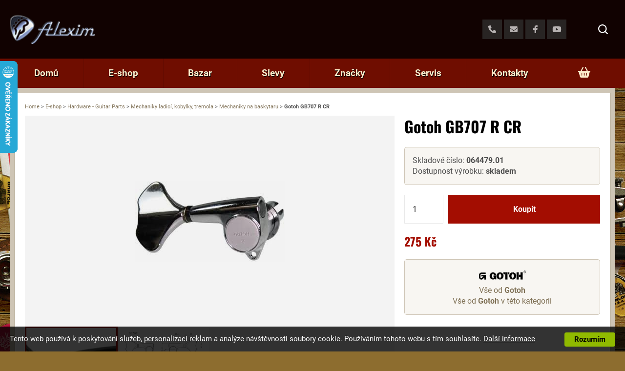

--- FILE ---
content_type: text/html; charset=utf-8
request_url: https://www.alexim.cz/gotoh-gb707-r-cr
body_size: 6093
content:
<!DOCTYPE html>
<html lang="cs-cz" dir="ltr">
	<head>
		<meta charset="utf-8">
	<title>Gotoh GB707  R  CR | Hudební nástroje Alexim.cz</title>
    <meta name="dcterms.rightsHolder" content="Alexim s.r.o.">
    <meta name="dcterms.dateCopyrighted" content="2009-2025">
	<!--<meta name="author" content="Ing. Radim Hašek" >-->
    <meta name="robots" content="index,follow">
    <meta name="googlebot" content="index,follow">


<!-- Google Tag Manager -->
<script>(function(w,d,s,l,i){ w[l]=w[l]||[];w[l].push({ 'gtm.start':
new Date().getTime(),event:'gtm.js'});var f=d.getElementsByTagName(s)[0],
j=d.createElement(s),dl=l!='dataLayer'?'&l='+l:'';j.async=true;j.src=
'https://www.googletagmanager.com/gtm.js?id='+i+dl;f.parentNode.insertBefore(j,f);
})(window,document,'script','dataLayer',"GTM-5B8FTB");</script>
<!-- End Google Tag Manager --> 
			<script src="/js/jquery-1.12.1.min.js"></script>
			<script src="/js/nette.ajax.js"></script>

	<link rel="stylesheet" href="https://cdn.jsdelivr.net/npm/@fancyapps/ui@4.0/dist/fancybox.css" />

		<link href="/css/screen.css?version=1764423440" rel="stylesheet" type="text/css" media="screen,projection">
		<link href="/css/print.css?version=1764423440" rel="stylesheet" type="text/css" media="print">

		<link rel="shortcut icon" href="/favicon.ico" />

		<meta name="viewport" content="width=device-width">

		<meta name="verify-v1" content="HgCmSEfKzK5ayKJS5F9byk7D6PObLljPuXrw2irew8c=" />

		<meta name="google-site-verification" content="HsWxnUyqVL7lAOHGacup94Db_U8oZCr17-YGn4p5e0s" />

		<meta name="seznam-wmt" content="yXFOzA8q1pX56vx9BgZhxhZyT7HQb5ry" />



<script type="text/javascript">
//<![CDATA[
var _hwq = _hwq || [];
	_hwq.push(['setKey', 'DC89F65B2691F4914B9B14333FCB8891']);_hwq.push(['setTopPos', '60']);_hwq.push(['showWidget', '21']);(function() {
	var ho = document.createElement('script'); ho.type = 'text/javascript'; ho.async = true;
	ho.src = ('https:' == document.location.protocol ? 'https://ssl' : 'http://www') + '.heureka.cz/direct/i/gjs.php?n=wdgt&sak=DC89F65B2691F4914B9B14333FCB8891';
	var s = document.getElementsByTagName('script')[0]; s.parentNode.insertBefore(ho, s);
})();
//]]>
</script>	</head>

	<body class="page-product-detail">

<!-- Google Tag Manager (noscript) -->
<noscript><iframe src="https://www.googletagmanager.com/ns.html?id=GTM-5B8FTB"
height="0" width="0" style="display:none;visibility:hidden"></iframe></noscript>
<!-- End Google Tag Manager (noscript) -->

		<header class="page-header">
			<div class="page-header__container">
				<a href="/" class="page-header__logo">
					<img src="/grafika/alexim-logo-3d.png" alt="Alexim" />
				</a>

				<div class="page-header__socials">
					<a href="tel:+420233337206" class="page-header__social">
<svg xmlns="http://www.w3.org/2000/svg" viewBox="0 0 512 512">
    <path fill="#ffffff" d="M511.2 387l-23.25 100.8c-3.266 14.25-15.79 24.22-30.46 24.22C205.2 512 0 306.8 0 54.5c0-14.66 9.969-27.2 24.22-30.45l100.8-23.25C139.7-2.602 154.7 5.018 160.8 18.92l46.52 108.5c5.438 12.78 1.77 27.67-8.98 36.45L144.5 207.1c33.98 69.22 90.26 125.5 159.5 159.5l44.08-53.8c8.688-10.78 23.69-14.51 36.47-8.975l108.5 46.51C506.1 357.2 514.6 372.4 511.2 387z"></path>
</svg>
					</a>

					<a href="mailto:%73%68%6f%70%40%61%6c%65%78%69%6d%2e%63%7a" class="page-header__social">
<svg xmlns="http://www.w3.org/2000/svg" viewBox="0 0 512 512">
    <path fill="#ffffff" d="M464 64C490.5 64 512 85.49 512 112C512 127.1 504.9 141.3 492.8 150.4L275.2 313.6C263.8 322.1 248.2 322.1 236.8 313.6L19.2 150.4C7.113 141.3 0 127.1 0 112C0 85.49 21.49 64 48 64H464zM217.6 339.2C240.4 356.3 271.6 356.3 294.4 339.2L512 176V384C512 419.3 483.3 448 448 448H64C28.65 448 0 419.3 0 384V176L217.6 339.2z"></path>
</svg>
					</a>

					<a href="https://www.facebook.com/alexim.hudebni.nastroje/" class="page-header__social">
<svg xmlns="http://www.w3.org/2000/svg" viewBox="0 0 320 512">
    <path fill="#ffffff" d="M279.14 288l14.22-92.66h-88.91v-60.13c0-25.35 12.42-50.06 52.24-50.06h40.42V6.26S260.43 0 225.36 0c-73.22 0-121.08 44.38-121.08 124.72v70.62H22.89V288h81.39v224h100.17V288z"></path>
</svg>
					</a>

					<a href="https://www.youtube.com/user/TValexim" class="page-header__social">
<svg xmlns="http://www.w3.org/2000/svg" viewBox="0 0 576 512">
    <path fill="#ffffff" d="M549.655 124.083c-6.281-23.65-24.787-42.276-48.284-48.597C458.781 64 288 64 288 64S117.22 64 74.629 75.486c-23.497 6.322-42.003 24.947-48.284 48.597-11.412 42.867-11.412 132.305-11.412 132.305s0 89.438 11.412 132.305c6.281 23.65 24.787 41.5 48.284 47.821C117.22 448 288 448 288 448s170.78 0 213.371-11.486c23.497-6.321 42.003-24.171 48.284-47.821 11.412-42.867 11.412-132.305 11.412-132.305s0-89.438-11.412-132.305zm-317.51 213.508V175.185l142.739 81.205-142.739 81.201z"></path>
</svg>
					</a>
				</div>

				<span id="snippet--basketSimple" class="page-header__basket">
<div class="basket-simple-holder">
	<a href="/kosik" rel="nofollow" class="basket-simple" title="0,- Kč">
		<span class="basket-simple__icon">
<svg xmlns="http://www.w3.org/2000/svg" viewBox="0 0 576 512">
    <path fill="#ffffff" d="M171.7 191.1H404.3L322.7 35.07C316.6 23.31 321.2 8.821 332.9 2.706C344.7-3.409 359.2 1.167 365.3 12.93L458.4 191.1H544C561.7 191.1 576 206.3 576 223.1C576 241.7 561.7 255.1 544 255.1L492.1 463.5C484.1 492 459.4 512 430 512H145.1C116.6 512 91 492 83.88 463.5L32 255.1C14.33 255.1 0 241.7 0 223.1C0 206.3 14.33 191.1 32 191.1H117.6L210.7 12.93C216.8 1.167 231.3-3.409 243.1 2.706C254.8 8.821 259.4 23.31 253.3 35.07L171.7 191.1zM191.1 303.1C191.1 295.1 184.8 287.1 175.1 287.1C167.2 287.1 159.1 295.1 159.1 303.1V399.1C159.1 408.8 167.2 415.1 175.1 415.1C184.8 415.1 191.1 408.8 191.1 399.1V303.1zM271.1 303.1V399.1C271.1 408.8 279.2 415.1 287.1 415.1C296.8 415.1 304 408.8 304 399.1V303.1C304 295.1 296.8 287.1 287.1 287.1C279.2 287.1 271.1 295.1 271.1 303.1zM416 303.1C416 295.1 408.8 287.1 400 287.1C391.2 287.1 384 295.1 384 303.1V399.1C384 408.8 391.2 415.1 400 415.1C408.8 415.1 416 408.8 416 399.1V303.1z"></path>
</svg>
		</span>
	</a>
</div>
				</span>

				<span class="page-header__search-handle" data-layout-handle="has-search">
<svg xmlns="http://www.w3.org/2000/svg" xmlns:xlink="http://www.w3.org/1999/xlink" x="0px" y="0px" viewBox="0 0 18.2 18.2" xml:space="preserve">
    <g>
        <path class="st1" d="M8,16c-4.4,0-8-3.6-8-8s3.6-8,8-8s8,3.6,8,8S12.4,16,8,16z M8,2C4.7,2,2,4.7,2,8s2.7,6,6,6s6-2.7,6-6 S11.3,2,8,2z" fill="#ffffff"></path>
        <rect x="14.5" y="12.7" transform="matrix(0.7071 -0.7071 0.7071 0.7071 -6.4203 15.5)" class="st1" width="2" height="5.7" fill="#ffffff"></rect>
    </g>
</svg>
				</span>

				<span class="page-header__menu-handle" data-layout-handle="has-menu"><span></span></span>

				<form action="/gotoh-gb707-r-cr" method="post" id="frm-search" class="page-header__search-dialog search-dialog">
					<input type="search" name="q" id="frm-search-q" required data-nette-rules='[{"op":":filled","msg":"Vyplňte prosím hledanou frázi"}]' placeholder="Hledaný výraz" class="search-dialog__input">
					<input type="submit" name="send" value="Hledej" class="search-dialog__submit btn">
				<input type="hidden" name="_do" value="search-submit"></form>

			</div>

		</header>

		<nav class="page-menu">
			<ul class="page-menu__container">
				<li class="page-menu__item">
					<a href="/" title="Domů">Domů</a>
				</li>
				<li class="page-menu__item">
					<a href="/e-shop" title="E-shop">E-shop</a>
				</li>
				<li class="page-menu__item">
					<a href="/bazar" title="Bazar">Bazar</a>
				</li>
				<li class="page-menu__item">
					<a href="/slevy" title="Slevy">Slevy</a>
				</li>
				<li class="page-menu__item">
					<a href="/znacky" title="Značky">Značky</a>
				</li>
				<li class="page-menu__item">
					<a href="/servis-kytar" title="Servis">Servis</a>
				</li>
				<li class="page-menu__item">
					<a href="/kontakty" title="Kontakty">Kontakty</a>
				</li>
				<li id="snippet--basketSimple2" class="page-menu__item page-menu__item--simple-basket">
<div class="basket-simple-holder">
	<a href="/kosik" rel="nofollow" class="basket-simple" title="0,- Kč">
		<span class="basket-simple__icon">
<svg xmlns="http://www.w3.org/2000/svg" viewBox="0 0 576 512">
    <path fill="#feedcb" d="M171.7 191.1H404.3L322.7 35.07C316.6 23.31 321.2 8.821 332.9 2.706C344.7-3.409 359.2 1.167 365.3 12.93L458.4 191.1H544C561.7 191.1 576 206.3 576 223.1C576 241.7 561.7 255.1 544 255.1L492.1 463.5C484.1 492 459.4 512 430 512H145.1C116.6 512 91 492 83.88 463.5L32 255.1C14.33 255.1 0 241.7 0 223.1C0 206.3 14.33 191.1 32 191.1H117.6L210.7 12.93C216.8 1.167 231.3-3.409 243.1 2.706C254.8 8.821 259.4 23.31 253.3 35.07L171.7 191.1zM191.1 303.1C191.1 295.1 184.8 287.1 175.1 287.1C167.2 287.1 159.1 295.1 159.1 303.1V399.1C159.1 408.8 167.2 415.1 175.1 415.1C184.8 415.1 191.1 408.8 191.1 399.1V303.1zM271.1 303.1V399.1C271.1 408.8 279.2 415.1 287.1 415.1C296.8 415.1 304 408.8 304 399.1V303.1C304 295.1 296.8 287.1 287.1 287.1C279.2 287.1 271.1 295.1 271.1 303.1zM416 303.1C416 295.1 408.8 287.1 400 287.1C391.2 287.1 384 295.1 384 303.1V399.1C384 408.8 391.2 415.1 400 415.1C408.8 415.1 416 408.8 416 399.1V303.1z"></path>
</svg>
		</span>
	</a>
</div>
				</li>
				<li class="page-menu__item page-menu__item--facebook">
					<a href="https://www.facebook.com/alexim.hudebni.nastroje/">
						<svg xmlns="http://www.w3.org/2000/svg" viewBox="0 0 320 512">
    <path fill="#feedcb" d="M279.14 288l14.22-92.66h-88.91v-60.13c0-25.35 12.42-50.06 52.24-50.06h40.42V6.26S260.43 0 225.36 0c-73.22 0-121.08 44.38-121.08 124.72v70.62H22.89V288h81.39v224h100.17V288z"></path>
</svg>
 Facebook
					</a>
				</li>
				<li class="page-menu__item page-menu__item--youtube">
					<a href="https://www.youtube.com/user/TValexim">
						<svg xmlns="http://www.w3.org/2000/svg" viewBox="0 0 576 512">
    <path fill="#feedcb" d="M549.655 124.083c-6.281-23.65-24.787-42.276-48.284-48.597C458.781 64 288 64 288 64S117.22 64 74.629 75.486c-23.497 6.322-42.003 24.947-48.284 48.597-11.412 42.867-11.412 132.305-11.412 132.305s0 89.438 11.412 132.305c6.281 23.65 24.787 41.5 48.284 47.821C117.22 448 288 448 288 448s170.78 0 213.371-11.486c23.497-6.321 42.003-24.171 48.284-47.821 11.412-42.867 11.412-132.305 11.412-132.305s0-89.438-11.412-132.305zm-317.51 213.508V175.185l142.739 81.205-142.739 81.201z"></path>
</svg>
 YouTube
					</a>
				</li>
			</ul>
		</nav>

		<div class="__container">
			<div class="page-content">
	<main class="page-content__main">

	<section itemscope itemtype="http://schema.org/Product" class="product-detail">

<p class="breadcrumbs">
    <a href="/" class="breadcrumbs__link">Home</a> <span>&gt;</span>
		<a href="/e-shop" class="breadcrumbs__link">E-shop</a> <span>&gt;</span>
		<a href="/hardware-guitar-parts" class="breadcrumbs__link">Hardware - Guitar Parts</a> <span>&gt;</span>
		<a href="/hardware-mechaniky-ladici-kobylky-tremola" class="breadcrumbs__link">Mechaniky ladicí, kobylky, tremola</a> <span>&gt;</span>
		<a href="/hardware-mechaniky-ladici-kobylky-tremola-mechaniky-na-baskytaru" class="breadcrumbs__link">Mechaniky na baskytaru</a> <span>&gt;</span>
    <strong>Gotoh GB707  R  CR</strong>
</p>
<script type="application/ld+json">
    {
        "@context": "https://schema.org",
        "@type": "BreadcrumbList",
        "itemListElement": [
                {
                    "@type": "ListItem",
                    "position": 1,
                    "name": "E-shop",
                    "item": "https://www.alexim.cz/e-shop"
                },
                {
                    "@type": "ListItem",
                    "position": 2,
                    "name": "Hardware - Guitar Parts",
                    "item": "https://www.alexim.cz/hardware-guitar-parts"
                },
                {
                    "@type": "ListItem",
                    "position": 3,
                    "name": "Mechaniky ladicí, kobylky, tremola",
                    "item": "https://www.alexim.cz/hardware-mechaniky-ladici-kobylky-tremola"
                },
                {
                    "@type": "ListItem",
                    "position": 4,
                    "name": "Mechaniky na baskytaru",
                    "item": "https://www.alexim.cz/hardware-mechaniky-ladici-kobylky-tremola-mechaniky-na-baskytaru"
                },
            {
                "@type": "ListItem",
                "position": 5,
                "name": "Gotoh GB707  R  CR"
            }
        ]
    }
</script>

		<div class="product-detail__gallery">
<div class="gallery">


	<div>
		<span class="gallery__items" data-slick="gallery">
				<a href="/images/1120x690v/4/4d3753eeaf3868909e4730221bbed7bd.jpg" class="gallery__item" data-fancybox="gallery">
					<img src="/images/1120x690v/4/4d3753eeaf3868909e4730221bbed7bd.jpg" alt="Gotoh GB707  R  CR" class="gallery__image" itemprop="image" />
				</a>
				<a href="/images/1120x690v/7/7c10b401a8668c84c06614000b051675.jpg" class="gallery__item" data-fancybox="gallery">
					<img src="/images/1120x690v/7/7c10b401a8668c84c06614000b051675.jpg" alt="Gotoh GB707  R  CR" class="gallery__image" itemprop="image" />
				</a>
		</span>
	</div>

	<div>
		<span class="gallery__thumbs" data-slick="thumbs">
				<span class="gallery__thumb-item">
					<img src="/images/1120x690v/4/4d3753eeaf3868909e4730221bbed7bd.jpg" alt="Gotoh GB707  R  CR" class="gallery__thumb-image" />
				</span>
				<span class="gallery__thumb-item">
					<img src="/images/1120x690v/7/7c10b401a8668c84c06614000b051675.jpg" alt="Gotoh GB707  R  CR" class="gallery__thumb-image" />
				</span>
		</span>
	</div>

</div>
		</div>

		<div class="product-detail__main">

			<div class="product-detail__wrapper">

				<h1 itemprop="name" class="product-detail__title">Gotoh GB707  R  CR</h1>

				<div class="product-detail__status">
					Skladové číslo: <strong>064479.01</strong>
					<br />
					Dostupnost výrobku:
					<strong> skladem </strong>				</div>

				<form action="/gotoh-gb707-r-cr" method="post" class="ajax product-detail__buy" id="sraform">
					<div itemprop="offers" itemtype="http://schema.org/Offer" itemscope>
						<meta itemprop="url" content="https://www.alexim.cz/gotoh-gb707-r-cr" />
						<meta itemprop="priceCurrency" content="CZK" />
						<meta itemprop="price" content="275.00" />
						<meta itemprop="priceValidUntil" content="2025-12-22" />
						<meta itemprop="availability" content="http://schema.org/InStock" />
					</div>

						<input type="number" name="count" maxlength="4" min="1" value="1" id="kusu" />
						<input type="submit" name="_action" value="Koupit" class="btn" title="Přidat do košíku" />
						<input id="dostupnost" type="hidden" value="1" />  
				<input type="hidden" name="_do" value="basketForm-submit"></form>

				<p class="product-detail__prices">
					<span class="product-detail__price">
						<span class="price">275 Kč</span>
					</span>


				</p>

					<div class="product-detail__brand product-detail__brand--image" itemprop="brand" itemtype="https://schema.org/Brand" itemscope>
							<span class="product-detail__brand__logo">
								<img src="/images/150x100v/c/c1b45386e64795213998374bc6d6fa51.jpg" alt="Gotoh" itemprop="logo">
							</span>
						<p class="product-detail__brand__links">
							<a href="/gotoh">Vše od <strong class="brand" itemprop="name">Gotoh</strong></a><br />
							<a href="/hardware-mechaniky-ladici-kobylky-tremola-mechaniky-na-baskytaru/gotoh">Vše od <strong>Gotoh</strong> v této kategorii</a>
						</p>
					</div>

			</div>

		</div>


		<div class="product-detail__info">
				<h2 class="product-detail__subtitle">Popis</h2>
				<p class="description" itemprop="description">Ladící mechanika basová pravá chromová 1ks</p>


		</div>
		<div class="product-detail__content">
			<div class="product-detail__wrapper">
			</div>
		</div>

		<div class="product-detail__related">
	<h2 class="product-detail__subtitle">Zákazníci kteří si koupili tento výrobek, si pořídili také toto:</h2>
	<div data-slick="product">
	<a href="/gotoh-gb707-l-cr" class="product-box">
		<span class="product-box__image">
				<img src="/images/275x275z/a/af88b40690aa02e34965b6b2a8840d1f.jpg" alt="Gotoh GB707  L CR">
		</span>

		<h2 class="product-box__title">Gotoh GB707  L CR</h2>

		<p class="product-box__text">Ladící mechanika basová...</p>

		<div class="product-box__price">
			275 Kč
		</div>


		<div class="product-box__more">
				<span title="dostupnost">skladem</span>
		</div>
	</a>
	<a href="/krc-zaves-remenu-he007-cr" class="product-box">
		<span class="product-box__image">
				<img src="/images/275x275z/a/a3e1bd1ed48eea850d502994a67e2beb.jpg" alt="KRC Závěs řemenu HE007 CR">
		</span>

		<h2 class="product-box__title">KRC Závěs řemenu HE007 CR</h2>

		<p class="product-box__text">Kovový závěs řemenu pro...</p>

		<div class="product-box__price">
			25 Kč
		</div>


		<div class="product-box__more">
				<span title="dostupnost">skladem</span>
		</div>
	</a>
	<a href="/gotoh-se780-sl-ni" class="product-box">
		<span class="product-box__image">
				<img src="/images/275x275z/a/a3eb6a6dbe0ce1b1dad5bb7503839edb.jpg" alt="Gotoh SE780 - SL  Ni">
		</span>

		<h2 class="product-box__title">Gotoh SE780 - SL  Ni</h2>

		<p class="product-box__text">Kvalitní mechanika 3+3...</p>

		<div class="product-box__price">
			1 450 Kč
		</div>


		<div class="product-box__more">
				<span title="dostupnost">skladem</span>
		</div>
	</a>
	<a href="/gotoh-t16-18k-250kohm-a" class="product-box">
		<span class="product-box__image">
				<img src="/images/275x275z/1/17f22a8cae184efb7f7f5dccdce6c775.jpg" alt="Gotoh T16 - 18K 250kOhm, A">
		</span>

		<h2 class="product-box__title">Gotoh T16 - 18K 250kOhm, A</h2>

		<p class="product-box__text">Potenciometr VOLUME 250kOhm...</p>

		<div class="product-box__price">
			75 Kč
		</div>


		<div class="product-box__more">
				<span title="dostupnost">na dotaz</span>
		</div>
	</a>
	<a href="/daddario-exl110" class="product-box">
		<span class="product-box__image">
				<img src="/images/275x275z/c/cc685173c2794911ad571c65b1f8d4dd.jpg" alt="D´Addario EXL110">
		</span>

		<h2 class="product-box__title">D´Addario EXL110</h2>

		<p class="product-box__text">Struny pro elektrickou...</p>

		<div class="product-box__price">
			230 Kč
		</div>


		<div class="product-box__more">
				<span title="dostupnost">skladem</span>
		</div>
	</a>
	<a href="/john-pearse-980m-el-akusticke" class="product-box">
		<span class="product-box__image">
				<img src="/images/275x275z/4/49fb2e57ee2e19de3af1c412d79767de.jpg" alt="John Pearse 980M El.-akustické">
		</span>

		<h2 class="product-box__title">John Pearse 980M El.-akustické</h2>

		<p class="product-box__text">Struny na el. -akustickou...</p>

		<div class="product-box__price">
			310 Kč
		</div>


		<div class="product-box__more">
				<span title="dostupnost">skladem</span>
		</div>
	</a>
	<a href="/john-pearse-600l-ak-kytara" class="product-box">
		<span class="product-box__image">
				<img src="/images/275x275z/b/b583578b9d41b1778b508bb3c41bbd1b.jpg" alt="John Pearse 600L  ACOUSTIC">
		</span>

		<h2 class="product-box__title">John Pearse 600L  ACOUSTIC</h2>

		<p class="product-box__text">Sada strun na akustickou...</p>

		<div class="product-box__price">
			300 Kč
		</div>


		<div class="product-box__more">
				<span title="dostupnost">skladem</span>
		</div>
	</a>
	<a href="/emg-40tw-snimac" class="product-box">
		<span class="product-box__image">
				<img src="/images/275x275z/8/85a395f1a509cb21c3fb28639877104d.jpg" alt="EMG 40TW snímač">
		</span>

		<h2 class="product-box__title">EMG 40TW snímač</h2>

		<p class="product-box__text">Aktivní snímač pro...</p>

		<div class="product-box__price">
			2 465 Kč
				<span class="product-box__priceOriginal">2 900 Kč</span>
		</div>

			<span class="sticker sticker--sale">Sleva 15%</span>

		<div class="product-box__more">
				<span class="product-box__moreFreeDelivery">Doprava ZDARMA</span>
				<span title="dostupnost">skladem</span>
		</div>
	</a>
	<a href="/gotoh-404sj-4-cr-4string" class="product-box">
		<span class="product-box__image">
				<img src="/images/275x275z/5/5c34646a9260c58cdad449fa042adf31.jpg" alt="Gotoh 404SJ-4 CR  4string">
		</span>

		<h2 class="product-box__title">Gotoh 404SJ-4 CR  4string</h2>

		<p class="product-box__text">Kobylka na čtyřstrunnou...</p>

		<div class="product-box__price">
			1 418 Kč
		</div>


		<div class="product-box__more">
				<span title="dostupnost">skladem</span>
		</div>
	</a>
	</div>
		</div>

	</section>


	</main>
			</div>
		</div>

		<footer class="page-footer">
			<p class="page-footer__links">
				<a class="kosik-odkaz" rel="nofollow" href="/obchodni-podminky">Obchodní podmínky</a> |
				<a class="kosik-odkaz" rel="nofollow" href="/jak-nakupovat">Jak nakupovat</a> |
				<a class="kosik-odkaz" rel="nofollow" href="/jak-nakupovat#doprava">Doprava a platba</a> |
				<a class="kosik-odkaz" rel="nofollow" href="/reklamace">Reklamace</a>
			</p>
			<p class="page-footer__credits">
				Website created by <a href="http://www.mainspring.cz/">MainSpring</a> with <a href="http://www.matomatic.com/">MAŤoMATIC studio</a> Design and <a href="http://www.nobrother.cz/">noBrother.cz</a>, system by Radim Hašek, copyright &copy; 2009-2025 Alexim s.r.o.
			</p>
		</footer>

		<script type="text/javascript" src="/js/scripts.js?version=1764423440"></script>
	<script src="https://cdn.jsdelivr.net/npm/@fancyapps/ui@4.0/dist/fancybox.umd.js"></script>


	</body>
</html>


--- FILE ---
content_type: text/css
request_url: https://www.alexim.cz/css/screen.css?version=1764423440
body_size: 8421
content:
body,dd,dl,dt,fieldset,form,h1,h2,h3,h4,h5,h6,html,li,menu,ol,p,ul{margin:0;padding:0;list-style-type:none;border:0}article,aside,details,figcaption,figure,footer,header,hgroup,nav,section{display:block}audio,canvas,video{display:inline-block}[hidden],audio:not([controls]){display:none}html{font-size:100%;-webkit-text-size-adjust:100%;-ms-text-size-adjust:100%}button,html,input,select,textarea{font-family:sans-serif;color:#222}body{margin:0;font-size:1em;line-height:1.4}a:focus{outline:thin dotted}a:active,a:hover{outline:0}abbr[title]{border-bottom:1px dotted}b,strong{font-weight:700}blockquote{margin:1em 40px}dfn{font-style:italic}hr{display:block;height:1px;border:0;border-top:1px solid #ccc;margin:1em 0;padding:0}ins{background:#ff9;text-decoration:none}ins,mark{color:#000}mark{background:#ff0;font-style:italic;font-weight:700}code,kbd,pre,samp{font-family:monospace,serif;_font-family:courier new,monospace;font-size:1em}pre{white-space:pre;white-space:pre-wrap;word-wrap:break-word}q{quotes:none}q:after,q:before{content:"";content:none}small{font-size:85%}sub,sup{font-size:75%;line-height:0;position:relative;vertical-align:baseline}sup{top:-.5em}sub{bottom:-.25em}ol,p,ul{margin:0;padding:0 0 1em}li{list-style-type:none}dd{margin:0 0 0 40px}nav ol,nav ul{list-style:none;list-style-image:none;margin:0;padding:0}h1,h2,h3{margin:0;padding:0 0 1em}h4,h5,h6{margin:0;padding:0}img{border:0;-ms-interpolation-mode:bicubic;vertical-align:middle}svg:not(:root){overflow:hidden}figure,form{margin:0}fieldset{border:0;margin:0;padding:0}label{cursor:pointer}legend{border:0;padding:0;white-space:normal}button,input,select,textarea{font-size:100%;margin:0;vertical-align:baseline}button,input{line-height:normal}button,input[type=button],input[type=reset],input[type=submit]{cursor:pointer;-webkit-appearance:button}button[disabled],input[disabled]{cursor:default}input[type=checkbox],input[type=radio]{box-sizing:border-box;padding:0}input[type=search]{-webkit-appearance:textfield;box-sizing:content-box}input[type=search]::-webkit-search-cancel-button,input[type=search]::-webkit-search-decoration{-webkit-appearance:none}button::-moz-focus-inner,input::-moz-focus-inner{border:0;padding:0}textarea{overflow:auto;vertical-align:top;resize:vertical}input:invalid,textarea:invalid{background-color:#f0dddd}table{border-spacing:0}td{vertical-align:top}@media print{*{background:transparent!important;color:#000!important;box-shadow:none!important;text-shadow:none!important;filter:none!important;-ms-filter:none!important}a,a:visited{text-decoration:underline}a[href]:after{content:" (" attr(href) ")"}abbr[title]:after{content:" (" attr(title) ")"}.ir a:after,a[href^="#"]:after,a[href^="javascript:"]:after{content:""}blockquote,pre{border:1px solid #999;page-break-inside:avoid}thead{display:table-header-group}img,tr{page-break-inside:avoid}img{max-width:100%!important}@page{margin:.5cm}h2,h3,p{orphans:3;widows:3}h2,h3{page-break-after:avoid}}.clearfix:after,.clearfix:before{display:table;content:"";line-height:0}.clearfix:after{clear:both}.ir{display:block;text-indent:-999em;overflow:hidden;background-position:50%;background-repeat:no-repeat;text-align:left;direction:ltr}.hide-text,.ir{border:0;background-color:transparent}.hide-text{font:0/0 a;color:transparent;text-shadow:none}::-moz-selection,::selection{background:#ccc;color:#fff;text-shadow:none}@font-face{font-family:Oswald;font-style:normal;font-weight:700;font-display:swap;src:url(https://fonts.gstatic.com/s/oswald/v53/TK3_WkUHHAIjg75cFRf3bXL8LICs1xZogUE.ttf) format("truetype")}@font-face{font-family:Roboto;font-style:normal;font-weight:400;font-display:swap;src:url(https://fonts.gstatic.com/s/roboto/v30/KFOmCnqEu92Fr1Me5Q.ttf) format("truetype")}@font-face{font-family:Roboto;font-style:normal;font-weight:700;font-display:swap;src:url(https://fonts.gstatic.com/s/roboto/v30/KFOlCnqEu92Fr1MmWUlvAw.ttf) format("truetype")}body{-webkit-font-smoothing:antialiased;-moz-osx-font-smoothing:grayscale;font-family:Roboto,Arial,sans-serif;font-weight:400;color:#4f4f4f;font-size:1rem}a{color:#807257;text-decoration:underline;outline:0}a:hover{text-decoration:none;color:#a30d01}h1{font-family:Oswald,sans-serif;font-weight:700;color:#000;font-size:1.8em}@media (min-width:769px){h1{font-size:2.5em}}img{max-width:100%;display:block}.youtube-embed{display:block;position:relative;overflow:hidden}.youtube-embed:before{content:"";display:block;padding-bottom:56%}.youtube-embed iframe{position:absolute;left:0;top:0;width:100%;height:100%}.note{font-size:.8em}.btn{background:#a30d01;color:#fff;border:0;padding:20px 40px;display:inline-block;text-decoration:none;cursor:pointer;font-family:Roboto,Arial,sans-serif;font-weight:700}.btn:hover{background:#d61101;color:#fff}.btn--secondary{background:#e9e9e9;color:#4f4f4f}.btn--secondary:hover{background:#d0d0d0}.flash{text-align:center;padding:.5em 0;color:#fff;font-size:1.2em}.flash--error{background-color:#c00}.flash--warning{background-color:#c90}.flash--success{background-color:#060}label{display:block;padding:0 0 .5em;font-size:.9em}input[type=email],input[type=number],input[type=search],input[type=tel],input[type=text],textarea{display:block;width:100%;padding:1em;font-family:inherit;background:#fff;border-radius:0;font-size:1em;border:1px solid #e9e9e9;box-sizing:border-box;font-family:Roboto,Arial,sans-serif;font-weight:400}input[type=email]:-moz-placeholder,input[type=email]::-moz-placeholder,input[type=number]:-moz-placeholder,input[type=number]::-moz-placeholder,input[type=search]:-moz-placeholder,input[type=search]::-moz-placeholder,input[type=tel]:-moz-placeholder,input[type=tel]::-moz-placeholder,input[type=text]:-moz-placeholder,input[type=text]::-moz-placeholder,textarea:-moz-placeholder,textarea::-moz-placeholder{color:#bdc2d3}input[type=email]:-ms-input-placeholder,input[type=number]:-ms-input-placeholder,input[type=search]:-ms-input-placeholder,input[type=tel]:-ms-input-placeholder,input[type=text]:-ms-input-placeholder,textarea:-ms-input-placeholder{color:#bdc2d3}input[type=email]::-webkit-input-placeholder,input[type=number]::-webkit-input-placeholder,input[type=search]::-webkit-input-placeholder,input[type=tel]::-webkit-input-placeholder,input[type=text]::-webkit-input-placeholder,textarea::-webkit-input-placeholder{color:#bdc2d3}input[type=email]:focus,input[type=number]:focus,input[type=search]:focus,input[type=tel]:focus,input[type=text]:focus,textarea:focus{outline:0;border-color:#000}input[type=email].has-error,input[type=number].has-error,input[type=search].has-error,input[type=tel].has-error,input[type=text].has-error,textarea.has-error{border-color:#fd5c55}input[type=email]:disabled,input[type=number]:disabled,input[type=search]:disabled,input[type=tel]:disabled,input[type=text]:disabled,textarea:disabled{opacity:.5}textarea{height:6em}select{-webkit-appearance:none;appearance:none;background:url(img/select.png) right 5px center no-repeat;padding:5px 18px 5px 5px}.help-block{flex-basis:100%;margin-top:.5em;font-size:13px;font-family:Roboto,Arial,sans-serif;font-weight:700}.help-block.text-danger{color:#fd5c55}.fieldset{display:-moz-flex;display:-ms-flexbox;display:-ms-flex;display:-o-flex;display:flex;justify-content:space-between;flex-wrap:wrap;background:#f6f6f6;padding:20px;margin-bottom:30px}.fieldset>*{box-sizing:border-box;width:100%}.fieldset p:last-child{padding-bottom:0}.fieldset__header{margin:-20px -20px 20px;padding:20px;width:calc(100% + 40px);background:#dcdcdc;font-family:Roboto,Arial,sans-serif;font-weight:700;text-transform:uppercase}.fieldset .form-required label:after{content:" *";color:red}@media (min-width:769px){.fieldset p.col-50{width:48%!important}.fieldset p.col-70{width:70%!important}.fieldset p.col-30{width:26%!important}}@media (min-width:1086px){.order-columns{display:-moz-flex;display:-ms-flexbox;display:-ms-flex;display:-o-flex;display:flex;justify-content:space-between;flex-wrap:wrap}.order-columns>*{box-sizing:border-box}.order-columns .order-column{width:48%}}table{width:100%;border-collapse:collapse}table td,table th{padding:1em .3em}table th{background:#f6f6f6;text-align:left}table td{border:solid #e9e9e9;border-width:1px 0}.fancybox__container{padding:0!important;max-width:none!important}.slick-slider{box-sizing:border-box;-webkit-user-select:none;-moz-user-select:none;-ms-user-select:none;user-select:none;-webkit-touch-callout:none;-ms-touch-action:pan-y;touch-action:pan-y;-webkit-tap-highlight-color:transparent}.slick-list,.slick-slider{position:relative;display:block}.slick-list{overflow:hidden;margin:0;padding:0}.slick-list:focus{outline:none}.slick-list.dragging{cursor:pointer;cursor:hand}.slick-slider .slick-list,.slick-slider .slick-track{transform:translateZ(0)}.slick-track{position:relative;top:0;left:0;display:block;margin-right:auto;margin-left:0;display:-moz-flex;display:-ms-flexbox;display:-ms-flex;display:-o-flex;display:flex;align-items:stretch}.slick-track>*{box-sizing:border-box}.slick-loading .slick-track{visibility:hidden}.slick-slide{display:none;min-height:1px;outline:0}.slick-slide>div{height:100%}.slick-slide img{display:block}.slick-slide.slick-loading img{display:none}.slick-slide.dragging img{pointer-events:none}.slick-initialized .slick-slide{display:block}.slick-loading .slick-slide{visibility:hidden}.slick-vertical .slick-slide{display:block;height:auto;border:1px solid transparent}.slick-arrow.slick-hidden{display:none}.slick-next,.slick-prev{font-size:0;line-height:0;position:absolute;z-index:5;top:50%;display:block;width:40px;height:40px;border-radius:50%;background:#a30d01;padding:0;margin:-20px;cursor:pointer;color:transparent;border:none;outline:none;transition:all .3s ease-in-out;-webkit-transform:translateZ(0)}.slick-next:hover,.slick-prev:hover{outline:none;opacity:.8}.slick-next.slick-disabled,.slick-prev.slick-disabled{opacity:.3}.slick-next:before,.slick-prev:before{content:"";position:absolute;left:50%;top:50%;width:12px;height:12px;margin:-7px -10px;border:solid #feedcb;border-width:2px 2px 0 0;transform:rotate(45deg)}.slick-prev{left:10px}.slick-prev:before{transform:rotate(-135deg);margin-left:-4px}.slick-next{right:10px}.slick-dotted.slick-slider{margin-bottom:30px}.slick-dots{position:absolute;bottom:0;display:block;width:100%;padding:0;margin:0;list-style:none;text-align:center}.slick-dots li{position:relative;display:inline-block;width:10px;height:10px;margin:0 5px;padding:0;border-radius:50%;background:#4f4f4f;cursor:pointer}.slick-dots li button{display:none}.slick-dots li.slick-active{background:#a30d01}*{box-sizing:border-box}body,html{margin:0;padding:0}html{overflow:hidden;overflow-y:scroll;background:#8d6d2f}@media (min-width:769px){html{background:url(img/html.jpg) top fixed #8d6d2f}}body{min-height:100vh}@media (min-width:769px){body{background:url(img/bg-motiv.jpg) top fixed repeat-x}}[class*=__container]{max-width:600px;margin:0 auto;padding:0 20px}@media (min-width:769px){[class*=__container]{max-width:1280px}}.page-content{display:-moz-flex;display:-ms-flexbox;display:-ms-flex;display:-o-flex;display:flex;flex-wrap:wrap;justify-content:space-between;-ms-flex-direction:column;flex-direction:column;background:#cec5b5;padding:10px}.page-content>*{box-sizing:border-box}.page-content__main{order:2;width:100%}body:not(.homepage) .page-content__main{background:#fff;border:1px solid #807257;padding:20px}.page-content__shop{order:1;width:100%}.page-content__home{order:3;width:100%}.page-content__banners{order:4}@media (min-width:769px){.page-content{-ms-flex-direction:row;flex-direction:row}.page-content__main{width:calc(100% - 250px)}body.page-product-detail .page-content__main{width:100%}.page-content__shop{width:240px}.page-content__home{width:190px}.page-content__banners{width:100%}}@media (max-width:1085px){.page-content__home{margin-top:10px}}@media (min-width:769px) and (max-width:1085px){.page-content__home{width:100%}.page-content__home .home-shop-boxes{display:-moz-flex;display:-ms-flexbox;display:-ms-flex;display:-o-flex;display:flex}.page-content__home .home-shop-boxes>*{box-sizing:border-box}.page-content__home .box--celebrities{width:240px}.page-content__home .box--celebrities+.box{margin-left:10px;margin-top:0;width:calc(100% - 250px)}}#content{background:#fff}.page-header{background:#110201;overflow:hidden}.page-header__container{display:-moz-flex;display:-ms-flexbox;display:-ms-flex;display:-o-flex;display:flex;justify-content:space-between;align-items:center;height:120px;position:relative}.page-header__container>*{box-sizing:border-box}.page-header__logo{transition:all .3s ease-in-out;-webkit-transform:translateZ(0)}.page-header__logo img{height:60px}.page-header__search-handle{width:50px;height:50px;display:inline-block;padding:15px;cursor:pointer}.page-header__search-handle:hover{opacity:.7}.page-header__ask{text-align:center;line-height:1.2;transition:all .3s ease-in-out;-webkit-transform:translateZ(0);margin-left:auto}.page-header__ask strong{font-family:Oswald,sans-serif;font-weight:700;color:#f3b204;font-style:italic;font-size:1.2rem}.page-header__ask a{color:#fff;font-size:12px;text-decoration:none;margin:0 3px;font-family:Roboto,Arial,sans-serif;font-weight:700}.page-header__ask a:hover{text-decoration:underline}.page-header__ask span{display:none}.page-header__ask p{padding:0}.page-header__socials{margin-left:auto;margin-right:50px}.page-header__basket{transition:all .3s ease-in-out;-webkit-transform:translateZ(0)}.page-header__basket~.page-header__search-handle{margin-left:0}.page-header__social{display:inline-block;width:40px;height:40px;line-height:40px;text-align:center;background:#333;transition:all .3s ease-in-out;-webkit-transform:translateZ(0);opacity:.7}.page-header__social svg{display:inline-block;height:20px;margin-top:10px;transform:scale(.8)}.page-header__social:hover{opacity:1}.page-header__basket,.page-header__menu-handle{display:none}@media (max-width:768px){body{padding-top:70px}.page-header{position:fixed;z-index:5;left:0;top:0;right:0;padding:0}.page-header__container{height:60px}.page-header__search-handle{margin-left:auto}.page-header__logo img{height:30px}.page-header__ask,.page-header__social{display:none}.page-header__menu-handle{display:inline-block;width:50px;height:50px;position:relative;cursor:pointer;margin-left:-5px;margin-right:-10px}.page-header__menu-handle:after,.page-header__menu-handle:before,.page-header__menu-handle span{content:"";height:2px;width:30px;background:#fff;margin:-1px -15px;position:absolute;left:50%;top:50%;transition:all .3s ease-in-out;-webkit-transform:translateZ(0)}.page-header__menu-handle:before{transform:translateY(-7px)}.page-header__menu-handle:after{transform:translateY(7px)}html[data-layout-state=has-menu] .page-header__menu-handle:before{transform:rotate(135deg) translate(0)}html[data-layout-state=has-menu] .page-header__menu-handle:after{transform:rotate(-315deg) translate(0)}html[data-layout-state=has-menu] .page-header__menu-handle span{opacity:0}.page-header__basket{display:block}}.search-dialog{display:-moz-flex;display:-ms-flexbox;display:-ms-flex;display:-o-flex;display:flex;justify-content:space-between;align-items:stretch;transition:all .3s ease-in-out;transform:translateY(-150%);position:absolute;left:20px;top:5px;right:70px}.search-dialog>*{box-sizing:border-box}input.search-dialog__input[type=search]{flex-grow:1;height:40px;background:transparent!important;border:0;padding:5px;border-bottom:2px solid #feedcb!important;color:#feedcb}.search-dialog__submit{margin-left:10px;padding:5px 15px}@media (min-width:769px){.search-dialog{top:15px;right:80px}input.search-dialog__input[type=search]{height:50px}}html[data-layout-state=has-search] .search-dialog{transform:translate(0);margin-top:20px}html[data-layout-state=has-search] .page-header__ask,html[data-layout-state=has-search] .page-header__basket,html[data-layout-state=has-search] .page-header__logo,html[data-layout-state=has-search] .page-header__social{transform:translateY(200%)}@media (max-width:768px){.page-header__menu-handle{transition:all .3s ease-in-out;-webkit-transform:translateZ(0)}html[data-layout-state=has-search] .page-header__menu-handle{transform:translate(80px);opacity:0}.page-header__search-handle{transition:all .3s ease-in-out;-webkit-transform:translateZ(0)}.page-header__search-handle:after,.page-header__search-handle:before{content:"";height:2px;width:0;background:#fff;margin:-1px -15px;position:absolute;left:50%;top:50%;opacity:0;transition:all .3s ease-in-out;-webkit-transform:translateZ(0)}.page-header__search-handle:before{transform:rotate(135deg)}.page-header__search-handle:after{transform:rotate(-315deg)}.page-header__search-handle svg{transition:all .3s ease-in-out;-webkit-transform:translateZ(0)}html[data-layout-state=has-search] .page-header__search-handle{transform:translate(45px)}html[data-layout-state=has-search] .page-header__search-handle svg{opacity:0}html[data-layout-state=has-search] .page-header__search-handle:after,html[data-layout-state=has-search] .page-header__search-handle:before{width:30px;opacity:1}html[data-layout-state=has-search] .search-dialog{margin-top:5px}}.page-footer{background:#410804;margin-top:20px;padding:10px 20px;text-align:center}.page-footer p{padding:0;margin:15px 0}.page-footer,.page-footer a{color:#9e8e8b}.page-footer a{text-decoration:none}.page-footer a:hover{text-decoration:underline}.page-footer__credits{font-size:12px}.page-footer__links a{color:#fff;margin:0 5px}.page-menu{background:repeat-x #6f0d00;transition:all .3s ease-in-out;-webkit-transform:translateZ(0)}.page-menu a{font-family:Roboto,Arial,sans-serif;font-weight:700;color:#feedcb;text-decoration:none;text-shadow:1px 1px 0 #000;display:block}.page-menu__item--active a,.page-menu__item a:hover{background:#110201;text-shadow:1px 1px 0 #6f0d00}@media (max-width:768px){.page-menu{position:fixed;right:0;top:60px;bottom:0;z-index:5;overflow:hidden;width:0}.page-menu a{padding:10px 20px}.page-menu__container{width:240px;padding:0 0 80px;max-height:100%;overflow:auto}.page-menu__item--facebook,.page-menu__item--youtube{float:left;width:50%}.page-menu__item--facebook svg,.page-menu__item--youtube svg{width:30px;height:30px;margin:0 auto 5px;display:block}.page-menu__item--simple-basket{display:none}html[data-layout-state=has-menu] .page-menu{width:240px}}@media (min-width:769px){.page-menu{position:sticky;z-index:5;top:0;font-size:1.2rem;text-align:center}.page-menu__container{display:-moz-flex;display:-ms-flexbox;display:-ms-flex;display:-o-flex;display:flex}.page-menu__container>*{box-sizing:border-box}.page-menu__item{flex-grow:1;text-align:center;line-height:60px}.page-menu__item:not(:last-child){border-right:1px solid #620b00}.page-menu__item--facebook,.page-menu__item--youtube{display:none}}html[data-layout-state=has-menu]{overflow:hidden}.basket-simple{position:relative;white-space:nowrap;display:block;text-align:center}.basket-simple__icon{position:relative;z-index:0;display:block;transition:all .3s ease-in-out;-webkit-transform:translateZ(0);padding-top:5px;margin-bottom:-20px;line-height:55px}.basket-simple__icon svg{width:25px}.basket-simple__count{position:absolute;left:50%;bottom:50%;z-index:2;border-radius:10px;background:#c00;color:#fff;line-height:20px;min-width:20px;height:20px;font-size:12px;padding:0 5px;margin:0 0 5px 5px;font-family:Roboto,Arial,sans-serif;font-weight:700}.basket-simple-holder{position:relative}.basket-simple__bid{border:1px solid #cec5b5;background:#f8f6f2;padding:1em;border-radius:5px;position:absolute;right:0;top:100%;margin-top:-5px}.basket-simple__bid .btn{line-height:1.2em;font-size:1rem;white-space:nowrap}.basket-simple__bid .btn+.btn{margin-top:10px}.basket-simple:hover .basket-simple__icon{opacity:.7}.basket-simple--animate .basket-simple__icon{animation:shakeAnimation 2s infinite}.page-header .basket-simple{width:50px;height:50px}@media (max-width:768px){.basket-simple__bid{display:none}}.banners__item{width:100%;padding-bottom:36.45%;position:relative}.banners__link{display:block;width:100%}.banners__image{position:absolute;left:0;top:0;width:100%;height:100%}.box{border:1px solid #807257;background:#fff}.box+.box{margin-top:10px}.box__title{font-size:18px;text-align:center;background:#6f0d00;padding:10px;color:#feedcb;text-shadow:1px 1px 0 #000}.box__title,.box__title--shop{font-family:Oswald,sans-serif;font-weight:700}.box__title--shop{text-align:left;font-size:26px}.box__subtitle{border-bottom:1px solid #807257;color:#2f2819;font-size:.9em;background:#dfd7c6;font-family:Roboto,Arial,sans-serif;font-weight:700}.box__content,.box__subtitle{padding:7px 12px}.boxik{border:1px solid #cec5b5;background:#f8f6f2;padding:1em;border-radius:5px}.breadcrumbs{font-size:11px}.breadcrumbs__link{text-decoration:none}.breadcrumbs__link:hover{color:#000;text-decoration:underline}.breadcrumbs__delimiter{color:#807257;padding:0 5px}.breadcrumbs__final{font-family:Roboto,Arial,sans-serif;font-weight:400;color:#000}.breadcrumbs__dismiss{background:#0c0000;padding:2px 24px 2px 5px;color:#fff!important;text-decoration:none;position:relative;display:inline-block}.breadcrumbs__dismiss:after,.breadcrumbs__dismiss:before{content:"";position:absolute;right:8px;top:50%;width:10px;height:1px;background:#fff}.breadcrumbs__dismiss:before{transform:rotate(45deg)}.breadcrumbs__dismiss:after{transform:rotate(-45deg)}.cart-nav{padding-top:40px;clear:both}@media (min-width:769px){.cart-nav{display:-moz-flex;display:-ms-flexbox;display:-ms-flex;display:-o-flex;display:flex;justify-content:space-between;-ms-flex-direction:row-reverse;flex-direction:row-reverse}.cart-nav>*{box-sizing:border-box}}.cart-nav>:not(.btn){display:none}@media (max-width:768px){.cart-nav .btn{display:block;width:100%}.cart-nav .btn+.btn{margin-top:10px}}.category-header__image{position:relative;z-index:1;margin:0 auto}.category-header__content{border:1px solid #cec5b5;background:#f8f6f2;padding:1em;border-radius:5px;margin-top:-19px;position:relative;z-index:0;padding:20px}@media (min-width:769px){.category-header__content{display:-moz-flex;display:-ms-flexbox;display:-ms-flex;display:-o-flex;display:flex;justify-content:space-between}.category-header__content>*{box-sizing:border-box}.category-header__description{width:60%}.category-header__categories{width:38%}.category-header__description--wide{width:100%}}.category-header__categoriesTitle,.category-header__title{color:#000;font-size:1.2em;padding-top:20px;display:block;font-family:Roboto,Arial,sans-serif;font-weight:700;padding-bottom:10px}.category-header__categoriesList{font-size:.8em}.category-header__categoriesItem{position:relative;padding-left:15px}.category-header__categoriesItem:before{content:"";position:absolute;left:0;top:8px;width:5px;height:5px;border-radius:50%;background:#807257}.side-tree--hidden{display:none}.side-tree--3{font-size:.8rem;font-family:Roboto,Arial,sans-serif;font-weight:400}.side-tree__link{color:#4f4f4f;text-decoration:none}.side-tree__link:hover{color:#a30d01}.side-tree__link--in-path{font-family:Roboto,Arial,sans-serif;font-weight:700}.side-tree__item{padding:3px 0}.side-tree__item .side-tree__item{border-left:1px solid #e9e9e9;padding-left:15px}.side-tree .side-tree{padding-bottom:5px}.side-tree__dismiss{background:#0c0000;padding:2px 24px 2px 5px;color:#fff!important;text-decoration:none;position:relative;display:inline-block}.side-tree__dismiss:after,.side-tree__dismiss:before{content:"";position:absolute;right:8px;top:50%;width:10px;height:1px;background:#fff}.side-tree__dismiss:before{transform:rotate(45deg)}.side-tree__dismiss:after{transform:rotate(-45deg)}.side-tree__item--next{margin-top:10px}.eshop-categories__item{display:block;text-decoration:none}.eshop-categories__itemTitle{height:104px;background:top no-repeat;position:relative;z-index:1;overflow:hidden;text-indent:-10000px}.eshop-categories__item:hover .eshop-categories__itemTitle{background-position:center -104px}.eshop-categories__itemText{border:1px solid #cec5b5;background:#f8f6f2;padding:1em;border-radius:5px;margin-top:-11px;position:relative;z-index:0;padding:20px;text-align:center;font-size:14px}.eshop-categories__item--kytary .eshop-categories__itemTitle{background-image:url(../grafika/sekce-nadpisy-eshop/kytary-small.png)}.eshop-categories__item--basy .eshop-categories__itemTitle{background-image:url(../grafika/sekce-nadpisy-eshop/basy-small.png)}.eshop-categories__item--klavesy .eshop-categories__itemTitle{background-image:url(../grafika/sekce-nadpisy-eshop/klavesy-small.png)}.eshop-categories__item--ostatni-nastroje .eshop-categories__itemTitle{background-image:url(../grafika/sekce-nadpisy-eshop/ostatni-nastroje-small.png)}.eshop-categories__item--efekty .eshop-categories__itemTitle{background-image:url(../grafika/sekce-nadpisy-eshop/efekty-small.png)}.eshop-categories__item--zesilovace .eshop-categories__itemTitle{background-image:url(../grafika/sekce-nadpisy-eshop/zesilovace-small.png)}.eshop-categories__item--reproboxy .eshop-categories__itemTitle{background-image:url(../grafika/sekce-nadpisy-eshop/reproboxy-small.png)}.eshop-categories__item--mikrofony .eshop-categories__itemTitle{background-image:url(../grafika/sekce-nadpisy-eshop/mikrofony-small.png)}.eshop-categories__item--pa-systemy .eshop-categories__itemTitle{background-image:url(../grafika/sekce-nadpisy-eshop/pa-systemy-small.png)}.eshop-categories__item--prislusenstvi .eshop-categories__itemTitle{background-image:url(../grafika/sekce-nadpisy-eshop/prislusenstvi-small.png)}.eshop-categories__item--hardware .eshop-categories__itemTitle{background-image:url(../grafika/sekce-nadpisy-eshop/hardware-small.png)}.eshop-categories__item--ostatni .eshop-categories__itemTitle{background-image:url(../grafika/sekce-nadpisy-eshop/ostatni-small.png)}@media (min-width:769px){.eshop-categories{display:-moz-flex;display:-ms-flexbox;display:-ms-flex;display:-o-flex;display:flex;flex-wrap:wrap;justify-content:space-between}.eshop-categories>*{box-sizing:border-box}.eshop-categories__item{width:49%}}@media (min-width:1086px){.eshop-categories__item{width:32%}}@media (max-width:768px){.eshop-trees{display:-moz-flex;display:-ms-flexbox;display:-ms-flex;display:-o-flex;display:flex;margin-bottom:15px}.eshop-trees>*{box-sizing:border-box}.eshop-trees .box__title{display:none}.eshop-trees .box__subtitle{text-align:center;font-family:Roboto,Arial,sans-serif;font-weight:400;border:0;cursor:pointer}.eshop-trees .box{flex-grow:1;margin:0}.eshop-trees .box__content{position:fixed;left:0;top:50px;width:100vw;height:100vh;overflow:hidden;overflow-y:auto;background:#f8f6f2;transition:all .3s ease-in-out;transform:translateY(-10px);opacity:0;pointer-events:none;padding:60px}.eshop-trees .box__content [class*=__close]{display:inline-block;width:50px;height:50px;position:relative;cursor:pointer;position:absolute;right:20px;top:20px;z-index:6}.eshop-trees .box__content [class*=__close]:after,.eshop-trees .box__content [class*=__close]:before{content:"";background:#000;width:36px;height:2px;margin:-1px -18px;position:absolute;left:50%;top:50%}.eshop-trees .box__content [class*=__close]:before{transform:rotate(-45deg)}.eshop-trees .box__content [class*=__close]:after{transform:rotate(45deg)}[data-layout-state=brand-tree] .box__content.brand-tree-container,[data-layout-state=category-tree] .box__content.category-tree-container{opacity:1;pointer-events:auto;z-index:4;transform:translate(0)}}@media (min-width:769px){.eshop-trees{position:sticky;top:68px}}.home-banner{margin-top:10px;padding:0;display:block;text-decoration:none;color:#9e8e8b;font-weight:700;line-height:1.2em;text-align:center;background:#110201 top no-repeat;background-size:100% auto}.home-banner:before{content:"";display:block;padding-bottom:33%}.home-banner .footer-banner span{display:block;margin:82px 5px 0}.home-banner a.footer-banner:hover span{color:#9e8e8b}.home-banner span{display:block;padding:20px 30px}.home-banner--service{background-image:url(img/footer-banner-servis.png)}.home-banner--guitars{background-image:url(img/footer-banner-kytary.png)}.home-banner--bazar{background-image:url(img/footer-banner-bazar.png)}@media (min-width:769px){.page-content__banners{display:-moz-flex;display:-ms-flexbox;display:-ms-flex;display:-o-flex;display:flex;align-items:stretch;justify-content:space-between}.page-content__banners>*{box-sizing:border-box}.home-banner{width:32.5%}}.product-list{display:-moz-flex;display:-ms-flexbox;display:-ms-flex;display:-o-flex;display:flex;flex-wrap:wrap;align-items:stretch}.product-list>*{box-sizing:border-box}.product-list .product-box{width:100%;margin:0 -1px -1px 0;height:auto}@media (min-width:450px){.product-list .product-box{width:50%}}@media (min-width:900px){.product-list .product-box{width:33%}}@media (min-width:1086px){.product-list .product-box{width:25%}}.product-box{border:1px solid #e9e9e9;position:relative;text-align:center;text-decoration:none;padding:10px;overflow:hidden;z-index:0;display:-moz-flex!important;display:-ms-flexbox!important;display:-ms-flex!important;display:-o-flex!important;display:flex!important;-ms-flex-direction:column;flex-direction:column;height:100%}.product-box>*{box-sizing:border-box}.product-box__image{position:relative;display:block;margin:0 0 10px}.product-box__image img{position:absolute;left:0;top:0;width:100%}.product-box__image:before{content:"";display:block;padding-bottom:100%}.product-box__title{font-size:1rem;color:#000;padding-bottom:10px}.product-box__text{color:#4f4f4f;font-size:.8em}.product-box__price{margin-top:auto;color:#a30d01;font-family:Oswald,sans-serif;font-weight:700}.product-box__priceOriginal{text-decoration:line-through;font-size:.8em;color:#4f4f4f;font-family:Roboto,Arial,sans-serif;font-weight:400;margin-left:10px}.product-box__more{font-size:12px;padding-top:20px;color:#4f4f4f;display:-moz-flex;display:-ms-flexbox;display:-ms-flex;display:-o-flex;display:flex;justify-content:flex-end}.product-box__more>*{box-sizing:border-box}.product-box__moreFreeDelivery{margin-right:auto}.product-box:hover{border-color:#000;z-index:2}.product-box:hover .sticker{left:-60px;top:25px}.sticker{position:absolute;text-align:center;width:200px;line-height:20px;background:red;font-family:Oswald,sans-serif;font-weight:700;transition:all .1s ease-in-out;transform:rotate(-45deg);left:-65px;top:20px;font-size:14px}.sticker--sale{color:#c70223;background:#f0d013}.sticker--bazar,.sticker--vintage{color:#fea;background:#6aae02}.sticker--bestseller{color:#024e9c;background:#f7d403}.product-filter{display:-moz-flex;display:-ms-flexbox;display:-ms-flex;display:-o-flex;display:flex;justify-content:space-between;border:1px solid #cec5b5;padding:7px 13px;background:#f8f6f2;margin:10px 0}.product-filter>*{box-sizing:border-box}.product-filter label{display:inline-block;padding:0;font-size:12px}.product-filter p{padding:0}.product-filter__submit{display:none}.product-filter select{font-size:12px}@media (max-width:768px){.product-filter p{width:48%}.product-filter select{display:block;width:100%}}.gallery{position:relative;overflow:hidden;background:#f3f3f3}.gallery .sticker{z-index:4}.gallery__item{display:-moz-flex!important;display:-ms-flexbox!important;display:-ms-flex!important;display:-o-flex!important;display:flex!important;justify-content:center;align-items:center;width:100%;height:100vh;max-height:60vh;background:#f3f3f3;outline:0;position:relative}.gallery__item>*{box-sizing:border-box}.gallery__image{object-fit:contain;mix-blend-mode:multiply;max-height:80%}.gallery__thumb-item{display:block!important;padding-bottom:100%;position:relative;cursor:pointer}.gallery__thumb-image{position:absolute;left:0;top:0;right:0;bottom:0;width:100%;height:100%;padding:3px;object-fit:cover}.gallery__thumbs .slick-slide{transition:all .3s ease-in-out;-webkit-transform:translateZ(0)}.gallery__thumbs .slick-slide img{display:block}.gallery__thumbs .slick-current,.gallery__thumbs .slick-slide:hover{background:#a30d01}@media (max-width:768px){.gallery__thumbs{display:none}}.product-media{padding-left:30px;background:0 0 no-repeat;margin-bottom:15px}.product-media a{text-decoration:none}.product-media a:hover{text-decoration:underline}.product-media__video{background-image:url(img/media-video.gif)}.product-media__audio{background-image:url(img/media-audio.gif)}.product-media__audio a.is-playing{color:#a30d01}.product-media__text{background-image:url(img/media-text.gif)}.product-media__url{background-image:url(img/media-url.gif)}.pager{display:-moz-flex;display:-ms-flexbox;display:-ms-flex;display:-o-flex;display:flex;justify-content:space-between;margin:10px 0;font-size:13px;padding:0}.pager>*{box-sizing:border-box}.pager p{padding:0}.pager a{color:#807257;text-decoration:none}.pager a:hover{text-decoration:underline;color:#a30d01}.pager span a{color:#4f4f4f}.pager span a,.pager span strong{padding:0 5px;display:inline-block}.pager span a:hover,.pager span strong{text-decoration:none;background:#a30d01;color:#fff}.pager__status{font-style:normal;color:#4f4f4f}.brand-logos{display:-moz-flex;display:-ms-flexbox;display:-ms-flex;display:-o-flex;display:flex;flex-wrap:wrap;justify-content:space-between;padding-bottom:40px}.brand-logos>*{box-sizing:border-box}.brand-logos__item{width:200px;max-width:50%;text-align:center;position:relative}.brand-logos__item:before{content:"";display:block;padding-bottom:75%;position:relative;z-index:0}.brand-logos__image{position:absolute;left:50%;top:50%;transform:translate(-50%,-50%);max-width:80%;z-index:2}.brand-list__column{padding:0}@media (min-width:769px){.brand-list{display:-moz-flex;display:-ms-flexbox;display:-ms-flex;display:-o-flex;display:flex;flex-wrap:wrap;justify-content:space-between}.brand-list>*{box-sizing:border-box}}@media (min-width:769px) and (max-width:1085px){.brand-list__column{width:33%}}@media (min-width:1086px){.brand-list__column{width:25%}}.basket td{vertical-align:middle;border-width:5px 0}.basket__type a{font-family:Roboto,Arial,sans-serif;font-weight:700;color:#000}.basket__image{width:100px}.basket__image img{width:80px;margin:0 auto;display:block}.basket__price{text-align:right;font-family:Roboto,Arial,sans-serif;font-weight:700}.basket__amount{text-align:center}.basket__availability{display:inline-block;padding:2px 5px;font-size:12px;text-transform:uppercase;color:#f6f6f6;font-family:Roboto,Arial,sans-serif;font-weight:700}.basket__availability--1{background:#17ba58}.basket__availability--2{background:#fd5c55}.basket__remove a{display:inline-block;width:40px;height:40px;position:relative}.basket__remove a:after,.basket__remove a:before{content:"";width:16px;height:2px;margin:-1px -8px;background:#4f4f4f;position:absolute;left:50%;top:50%}.basket__remove a:before{transform:rotate(-45deg)}.basket__remove a:after{transform:rotate(45deg)}.basket__remove a span{display:none}.basket__remove a:hover:after,.basket__remove a:hover:before{background:#a30d01}@media (max-width:1000px){.basket,.basket tbody,.basket td,.basket th{display:block}.basket td{border:0}.basket tr{align-items:center;display:-moz-flex;display:-ms-flexbox;display:-ms-flex;display:-o-flex;display:flex;flex-wrap:wrap;border:solid #e9e9e9;border-width:5px 0;margin-bottom:-5px}.basket tr>*{box-sizing:border-box}.basket__image{width:80px;order:1}.basket__type{order:2;flex-grow:1;width:calc(100% - 120px)}.basket__remove{order:3;width:40px}.basket__price{order:5;width:50%}.basket__amount{order:4;width:50%;padding-left:85px}.basket__amount .amount-input{margin:0}}@media (max-width:442px){.basket__amount{padding-left:.3em}}.basket-summary{background:#e9e9e9;margin-top:40px;text-align:center;padding:20px 30px}.basket-summary__amount{font-family:Roboto,Arial,sans-serif;font-weight:700;font-size:1.5em}.basket-summary__label{display:block}@media (min-width:769px){.basket-summary{float:right;text-align:right}}.amount-input{display:-moz-flex;display:-ms-flexbox;display:-ms-flex;display:-o-flex;display:flex;justify-content:space-between;margin:0 auto;width:120px;border:1px solid #e9e9e9;border-radius:3px;line-height:40px;text-align:center}.amount-input>*{box-sizing:border-box}.amount-input__handle{width:40px;display:inline-block;position:relative;cursor:pointer}.amount-input__handle span{display:none}.amount-input__handle:after,.amount-input__handle:before{content:"";width:16px;height:2px;margin:-1px -8px;background:#4f4f4f;position:absolute;left:50%;top:50%}.amount-input__handle--increase:after{margin:-8px -1px;width:2px;height:16px}.amount-input__handle:hover:after,.amount-input__handle:hover:before{background:#a30d01}.recapitulation-item{margin:.5em 0}.recapitulation-item__label{font-size:.8em}.recapitulation-item__value{font-family:Roboto,Arial,sans-serif;font-weight:700}#google-maps{position:relative;max-width:425px;margin-bottom:40px}#google-maps:before{content:"";display:block;padding-bottom:82.35294118%}#google-maps iframe{position:absolute;left:0;top:0;width:100%;height:100%}.welcome-banner{padding:29% 0 0;margin-bottom:8px;background:#110201 url(../grafika/banner-HP-2011-2.jpg) top no-repeat;background-size:100% auto}@media (max-width:768px){.welcome-banner{display:none}}.welcome-text{padding:20px;margin-top:10px;background:#110201;color:#ffb000}.welcome-text__title{padding-bottom:.3em;color:#fff;font-size:30px}.welcome-text__content{margin-top:20px}.welcome-text a,.welcome-text span{color:#fff}.welcome-text p{padding:0}@media (min-width:769px){.welcome-text__content{display:-moz-flex;display:-ms-flexbox;display:-ms-flex;display:-o-flex;display:flex;justify-content:space-between}.welcome-text__content>*{box-sizing:border-box}.welcome-text__column{width:48%}}.homepage-message{margin-top:0;margin-bottom:8px;background-color:#110201;color:#ffb000;font-size:1.5em;padding:10px 15px 15px}.homepage-message *{line-height:1.2em;padding:0!important}.homepage-message h2,.homepage-message h3,.homepage-message h4,.homepage-message h5,.homepage-message p{margin:.2em 0 .4em}.homepage-message a{color:#fff}.homepage-message :first-child{margin-top:0}.homepage-message :last-child{margin-bottom:0}.box--celebrities h3{padding:.5em 0;color:#000}.box--celebrities p{padding:0;font-size:13px}.home-shop-boxes{position:sticky;top:68px}.home-net__customers,.home-net__tv{margin-top:10px}.home-net__tv .youtube-embed{margin:-7px -12px}@media (min-width:769px){.home-net{display:-moz-flex;display:-ms-flexbox;display:-ms-flex;display:-o-flex;display:flex}.home-net>*{box-sizing:border-box}.home-net__tv{width:66%}.home-net__customers{width:34%;margin-left:10px}.home-net__customers .box__content{position:relative;overflow:hidden}.home-net__customers .box__content img{position:absolute;left:0;top:0;width:100%;height:100%;object-fit:cover;z-index:0}.home-net__customers .box__content:before{content:"";background-image:linear-gradient(180deg,rgba(0,0,0,.01),#000);background-repeat:repeat-x;filter:progid:DXImageTransform.Microsoft.gradient(startColorstr="#03000000",endColorstr="#ff000000",GradientType=0);position:absolute;top:30%;left:0;right:0;bottom:0;z-index:2}.home-net__customers .box__content .customers__content{position:absolute;left:20px;right:20px;bottom:20px;z-index:3;color:#fff}.home-net__customers .box__content .customers__content h3{color:#fff}.home-net .box{height:100%;display:-moz-flex;display:-ms-flexbox;display:-ms-flex;display:-o-flex;display:flex;-ms-flex-direction:column;flex-direction:column}.home-net .box>*{box-sizing:border-box}.home-net .box__content{flex-grow:1}}.product-detail__title{padding:0;margin:0 0 20px;font-size:2em}.product-detail__price{font-family:Oswald,sans-serif;font-weight:700;color:#a30d01;font-size:1.5em}.product-detail__price-original{font-family:Oswald,sans-serif;font-weight:700;color:#000;text-decoration:line-through;margin:0 1em}.product-detail__sale{color:#a30d01}.product-detail__sale:before{content:"("}.product-detail__sale:after{content:")"}.product-detail__free-delivery{display:block;font-family:Roboto,Arial,sans-serif;font-weight:700;font-size:.9em}.product-detail__subtitle{color:#000;font-size:1.2em;padding-top:20px}.product-detail__content,.product-detail__gallery,.product-detail__info,.product-detail__main{margin-bottom:20px}.product-detail__prices{padding:0;margin:20px 0}.product-detail__brand,.product-detail__status{border:1px solid #cec5b5;background:#f8f6f2;padding:1em;border-radius:5px;margin:20px 0}.product-detail__brand{text-align:center}.product-detail__brand__title{font-family:Roboto,Arial,sans-serif;font-weight:700;font-size:2em;color:#000;margin-bottom:10px}.product-detail__brand__logo img{max-width:100px;mix-blend-mode:multiply;display:inline-block;margin:5px 0 10px}.product-detail__brand p{padding:0}.product-detail__brand a{text-decoration:none}.product-detail__brand a:hover{text-decoration:underline}.product-detail__buy{display:-moz-flex;display:-ms-flexbox;display:-ms-flex;display:-o-flex;display:flex}.product-detail__buy>*{box-sizing:border-box}.product-detail__buy input[type=number]{flex-shrink:0;width:80px}.product-detail__buy input[type=submit]{flex-grow:1;margin-left:10px}.product-detail__free-delivery{color:green}@media (min-width:769px){.product-detail{display:-moz-flex;display:-ms-flexbox;display:-ms-flex;display:-o-flex;display:flex;flex-wrap:wrap}.product-detail>*{box-sizing:border-box}.product-detail .breadcrumbs{width:100%}.product-detail__gallery{width:66%;padding-right:20px}.product-detail__main{width:34%}.product-detail__content{width:50%}.product-detail__info{width:50%;padding-right:20px}.product-detail__related{width:100%}.product-detail__wrapper{position:sticky;top:70px}}

--- FILE ---
content_type: text/css
request_url: https://www.alexim.cz/css/print.css?version=1764423440
body_size: 448
content:
div#ask,div#header,div#loginer,div#rss,div#sb-container,form#search-form,hr.hr,p.jump,ul#mainmenu{display:none}div#footer{border-top:1px solid #000;margin-top:2em}p#path{border-bottom:1px solid #000;padding-bottom:1em}form.filtr,p.pager a,p.pager span{display:none}div#sekce-ilustrace{border-bottom:1px dotted #000;width:100%}div#sekce-ilustrace h1{display:inline}body.produkt-detail div.add-utils,body.produkt-detail div.box-znacka p,body.produkt-detail form#sraform fieldset,body.produkt-detail form#sraform p.cena br,div#sekce-ilustrace div.subsection,div#sekce-ilustrace img,div.box-e-shop fieldset,div.box-newsletter{display:none}body.produkt-detail div#gallery a img{border:0}body.produkt-detail div#gallery span,body.produkt-detail div.hodnoceni,body.produkt-detail div.nazor,body.produkt-detail form.hodnoceni-sort,div#sekce-zahlavi div,div#sekce-zahlavi img{display:none}div#sekce-zahlavi h1{display:block;border-bottom:1px dotted #000}#box-left-navigace,#developer,#footer-banners,#footer-partneri,#footer .cross-site,img.no-print{display:none}div#eshop-categories div.eshop-categorie{margin-bottom:1em}